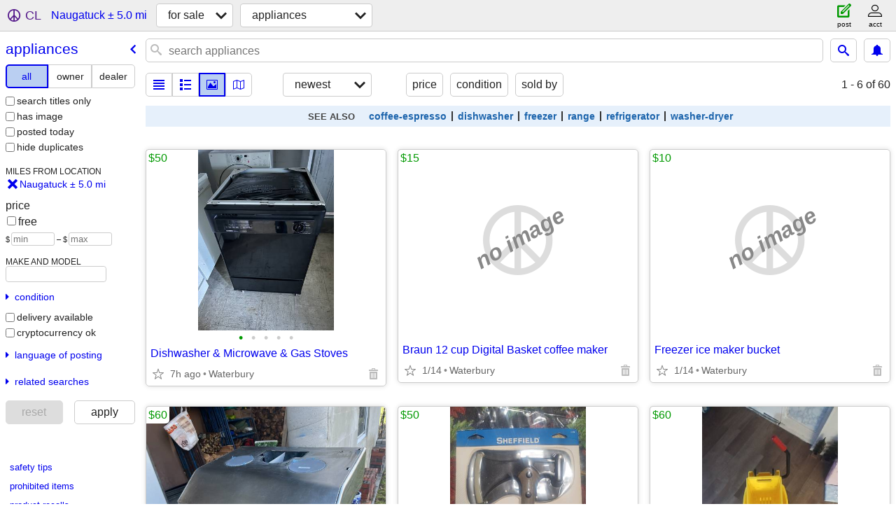

--- FILE ---
content_type: text/html; charset=utf-8
request_url: https://newhaven.craigslist.org/search/naugatuck-ct/ppa
body_size: 3663
content:
<!DOCTYPE html>
<html>
<head>
    
	<meta charset="UTF-8">
	<meta http-equiv="X-UA-Compatible" content="IE=Edge">
	<meta name="viewport" content="width=device-width,initial-scale=1">
	<meta property="og:site_name" content="craigslist">
	<meta name="twitter:card" content="preview">
	<meta property="og:title" content="Appliances For Sale near Naugatuck, CT - craigslist">
	<meta name="description" content="Appliances For Sale near Naugatuck, CT - craigslist">
	<meta property="og:description" content="Appliances For Sale near Naugatuck, CT - craigslist">
	<meta property="og:url" content="https://newhaven.craigslist.org/search/naugatuck-ct/ppa">
	<title>Appliances For Sale near Naugatuck, CT - craigslist</title>
	<link rel="canonical" href="https://newhaven.craigslist.org/search/naugatuck-ct/ppa">
	<link rel="alternate" href="https://newhaven.craigslist.org/search/naugatuck-ct/ppa" hreflang="x-default">



    <link rel="icon" href="/favicon.ico" id="favicon" />

<script type="application/ld+json" id="ld_searchpage_data" >
    {"@context":"https://schema.org","contentLocation":{"name":"Naugatuck","containedIn":{"name":"CT","@type":"State"},"@type":"City"},"breadcrumb":{"@context":"https://schema.org","itemListElement":[{"@type":"ListItem","item":"https://newhaven.craigslist.org","position":1,"name":"newhaven.craigslist.org"},{"name":"for sale","position":2,"item":"https://newhaven.craigslist.org/search/naugatuck-ct/sss","@type":"ListItem"},{"@type":"ListItem","item":"https://newhaven.craigslist.org/search/naugatuck-ct/ppa","position":3,"name":"appliances"}],"@type":"BreadcrumbList"},"description":"Appliances For Sale in Naugatuck, CT","@type":"SearchResultsPage"}
</script>


<script type="application/ld+json" id="ld_searchpage_results" >
    {"itemListElement":[{"position":"0","item":{"image":["https://images.craigslist.org/00F0F_box9fQuc3nQ_0MM132_600x450.jpg","https://images.craigslist.org/00e0e_gk1T4bJeM0F_0oo0ww_600x450.jpg","https://images.craigslist.org/00a0a_5Mmv9wik8vS_0oo0ww_600x450.jpg","https://images.craigslist.org/00U0U_f3CynXr2U3c_0oo0ww_600x450.jpg","https://images.craigslist.org/01616_cMa1flbfxbx_0oo0ww_600x450.jpg"],"@type":"Product","offers":{"priceCurrency":"USD","price":"50.00","availableAtOrFrom":{"geo":{"longitude":-73.0306025911706,"latitude":41.5362997630751,"@type":"GeoCoordinates"},"@type":"Place","address":{"addressCountry":"","addressLocality":"Waterbury","@type":"PostalAddress","streetAddress":"","addressRegion":"CT","postalCode":""}},"@type":"Offer"},"description":"","@context":"http://schema.org","name":"Dishwasher & Microwave & Gas Stoves"},"@type":"ListItem"},{"position":"1","item":{"@context":"http://schema.org","name":"Hood over range","description":"","offers":{"availableAtOrFrom":{"geo":{"longitude":-73.0645004932021,"latitude":41.5511004088381,"@type":"GeoCoordinates"},"@type":"Place","address":{"postalCode":"","addressRegion":"CT","streetAddress":"","@type":"PostalAddress","addressLocality":"Waterbury","addressCountry":""}},"price":"60.00","@type":"Offer","priceCurrency":"USD"},"image":["https://images.craigslist.org/00505_2aj11lhdLiL_0CI0t2_600x450.jpg","https://images.craigslist.org/00T0T_jv3uwhX83sI_0CI0t2_600x450.jpg"],"@type":"Product"},"@type":"ListItem"},{"position":"2","@type":"ListItem","item":{"name":"Sheffield Sparrow Axe","@context":"http://schema.org","description":"","offers":{"@type":"Offer","availableAtOrFrom":{"address":{"addressLocality":"Waterbury","@type":"PostalAddress","addressCountry":"","streetAddress":"","addressRegion":"CT","postalCode":""},"geo":{"latitude":41.5362997630751,"@type":"GeoCoordinates","longitude":-73.0306025911706},"@type":"Place"},"price":"50.00","priceCurrency":"USD"},"@type":"Product","image":["https://images.craigslist.org/00z0z_1CJBGfoSFw8_0jm0pO_600x450.jpg","https://images.craigslist.org/00i0i_5IHuVzN2omW_0jm0pO_600x450.jpg"]}},{"position":"3","item":{"description":"","name":"Mop bucket - new","@context":"http://schema.org","@type":"Product","image":["https://images.craigslist.org/00K0K_4XsgNbasoKC_0t20CI_600x450.jpg","https://images.craigslist.org/00k0k_k56WU64SJKD_0t20CI_600x450.jpg","https://images.craigslist.org/00V0V_64RN1kFPacE_0t20CI_600x450.jpg"],"offers":{"availableAtOrFrom":{"address":{"streetAddress":"","addressRegion":"CT","postalCode":"","addressCountry":"","addressLocality":"Waterbury","@type":"PostalAddress"},"@type":"Place","geo":{"longitude":-73.0306025911706,"@type":"GeoCoordinates","latitude":41.5362997630751}},"price":"60.00","@type":"Offer","priceCurrency":"USD"}},"@type":"ListItem"},{"position":"4","@type":"ListItem","item":{"@type":"Product","image":["https://images.craigslist.org/00S0S_1oW6pVYcNTA_0t20CI_600x450.jpg","https://images.craigslist.org/01414_jadgJp2yVCD_0t20CI_600x450.jpg","https://images.craigslist.org/00H0H_byha4DEofrb_0t20CI_600x450.jpg"],"offers":{"price":"250.00","availableAtOrFrom":{"@type":"Place","geo":{"@type":"GeoCoordinates","latitude":41.447998945441,"longitude":-73.0626040029003},"address":{"addressRegion":"CT","streetAddress":"","postalCode":"","addressCountry":"","addressLocality":"Beacon Falls","@type":"PostalAddress"}},"@type":"Offer","priceCurrency":"USD"},"description":"","@context":"http://schema.org","name":"complete Beckett oil burner assembly"}}],"@type":"ItemList","@context":"https://schema.org"}
</script>

    <style>
        body {
            font-family: sans-serif;
        }

        #no-js {
            position: fixed;
            z-index: 100000;
            top: 0;
            bottom: 0;
            left: 0;
            right: 0;
            overflow:auto;
            margin: 0;
            background: transparent;
        }

        #no-js h1 {
            margin: 0;
            padding: .5em;
            color: #00E;
            background-color: #cccccc;
        }

        #no-js  p {
            margin: 1em;
        }

        .no-js header,
        .no-js form,
        .no-js .tsb,
        .unsupported-browser header,
        .unsupported-browser form,
        .unsupported-browser .tsb {
            display: none;
        }

        #curtain {
            display: none;
            position: fixed;
            z-index: 9000;
            top: 0;
            bottom: 0;
            left: 0;
            right: 0;
            margin: 0;
            padding: 0;
            border: 0;
            background: transparent;
        }

        .show-curtain #curtain {
            display: block;
        }

        #curtain .cover,
        #curtain .content {
            position: absolute;
            display: block;
            top: 0;
            bottom: 0;
            left: 0;
            right: 0;
            margin: 0;
            padding: 0;
            border: 0;
        }

        #curtain .cover {
            z-index: 1;
            background-color: white;
        }

        .show-curtain #curtain .cover {
            opacity: 0.7;
        }

        .show-curtain.clear #curtain .cover {
            opacity: 0;
        }

        .show-curtain.opaque #curtain .cover {
            opacity: 1;
        }

        #curtain .content {
            z-index: 2;
            background: transparent;
            color: #00E;

            display: flex;
            flex-direction: column;
            justify-content: center;
            align-items: center;
        }

        .unrecoverable #curtain .content,
        .unsupported-browser #curtain .content {
            display: block;
            align-items: start;
        }

        #curtain h1 {
            margin: 0;
            padding: .5em;
            background-color: #cccccc;
        }

        #curtain  p {
            margin: 1em;
            color: black;
        }

        .pacify #curtain .icom-:after {
            content: "\eb23";
        }

        #curtain .text {
            display: none;
        }

        .loading #curtain .text.loading,
        .reading #curtain .text.reading,
        .writing #curtain .text.writing,
        .saving #curtain .text.saving,
        .searching #curtain .text.searching,
        .unrecoverable #curtain .text.unrecoverable,
        .message #curtain .text.message {
            display: block;
        }

        .unrecoverable #curtain .text.unrecoverable {
        }

        @keyframes rotate {
            from {
                transform: rotate(0deg);
            }
            to {
                transform: rotate(359deg);
            }
        }

        .pacify #curtain .icom- {
            font-size: 3em;
            animation: rotate 2s infinite linear;
        }
    </style>

    <style>
        body {
            margin: 0;
            border: 0;
            padding: 0;
        }

        ol.cl-static-search-results, .cl-static-header {
            display:none;
        }

        .no-js ol.cl-static-search-results, .no-js .cl-static-header {
            display:block;
        }
    </style>


</head>

<body  class="no-js"  >



    <div class="cl-content">
        <main>
        </main>
    </div>

    <div id="curtain">
        <div class="cover"></div>
        <div class="content">
            <div class="icom-"></div>
            <div class="text loading">loading</div>
            <div class="text reading">reading</div>
            <div class="text writing">writing</div>
            <div class="text saving">saving</div>
            <div class="text searching">searching</div>
            <div id="curtainText" class="text message"></div>
            <div class="text unrecoverable">
                 <p><a id="cl-unrecoverable-hard-refresh" href="#" onclick="location.reload(true);">refresh the page.</a></p>
             </div>
         </div>
    </div>



    <script>
        (function() {
            try {
                window.onpageshow = function(event) {
                    if (event.persisted && cl.upTime()>1000 && /iPhone/.test(navigator.userAgent)) {
                        window.location.reload();
                    }
                };

                window.addEventListener('DOMContentLoaded', function() {
                    document.body.classList.remove('no-js');
                });
                document.body.classList.remove('no-js');
            } catch(e) {
                console.log(e);
            }
        })();
    </script>

    
     
     <script src="https://www.craigslist.org/static/www/d58afecda5261cb9fcb91b2d144412254d004485.js" crossorigin="anonymous"></script>
     <script>
         window.cl.init(
             'https://www.craigslist.org/static/www/',
             '',
             'www',
             'search',
             {
'defaultLocale': "en_US",
'initialCategoryAbbr': "ppa",
'location': {"postal":"06770","url":"newhaven.craigslist.org","region":"CT","areaId":168,"city":"Naugatuck","country":"US","lat":41.488724,"radius":3.2,"lon":-73.053688},
'seoLinks': 0
},
             0
         );
     </script>
     

    
    <iframe id="cl-local-storage" src="https://www.craigslist.org/static/www/localStorage-092e9f9e2f09450529e744902aa7cdb3a5cc868d.html" style="display:none;"></iframe>
    


    <script>
        window.cl.specialCurtainMessages = {
            unsupportedBrowser: [
                "We've detected you are using a browser that is missing critical features.",
                "Please visit craigslist from a modern browser."
            ],
            unrecoverableError: [
                "There was an error loading the page."
            ]
        };
    </script>
    <div class="cl-static-header">
        <a href="/">craigslist</a>
            <h1>Appliances For Sale in Naugatuck, CT</h1>
    </div>

    <ol class="cl-static-search-results">
        <li class="cl-static-hub-links">
            <div>see also</div>
                <p>
                    <a href="https://newhaven.craigslist.org/search/naugatuck-ct/coffee">
                        coffee and espresso machines for sale
                    </a>
                </p>
                <p>
                    <a href="https://newhaven.craigslist.org/search/naugatuck-ct/dishwasher">
                        dishwasher for sale
                    </a>
                </p>
                <p>
                    <a href="https://newhaven.craigslist.org/search/naugatuck-ct/freezer">
                        freezer for sale
                    </a>
                </p>
                <p>
                    <a href="https://newhaven.craigslist.org/search/naugatuck-ct/range">
                        kitchen ranges and stoves for sale
                    </a>
                </p>
                <p>
                    <a href="https://newhaven.craigslist.org/search/naugatuck-ct/refrigerator">
                        refrigerator for sale
                    </a>
                </p>
                <p>
                    <a href="https://newhaven.craigslist.org/search/naugatuck-ct/washerdryer">
                        washer dryer for sale
                    </a>
                </p>
        </li>
        <li class="cl-static-search-result" title="Dishwasher &amp; Microwave &amp; Gas Stoves">
            <a href="https://newhaven.craigslist.org/app/d/waterbury-dishwasher-microwave-gas/7897353795.html">
                <div class="title">Dishwasher &amp; Microwave &amp; Gas Stoves</div>

                <div class="details">
                    <div class="price">$50</div>
                    <div class="location">
                        Waterbury
                    </div>
                </div>
            </a>
        </li>
        <li class="cl-static-search-result" title="Braun 12 cup Digital Basket coffee maker">
            <a href="https://newhaven.craigslist.org/app/d/waterbury-braun-12-cup-digital-basket/7896391084.html">
                <div class="title">Braun 12 cup Digital Basket coffee maker</div>

                <div class="details">
                    <div class="price">$15</div>
                    <div class="location">
                        Waterbury
                    </div>
                </div>
            </a>
        </li>
        <li class="cl-static-search-result" title="Freezer ice maker bucket">
            <a href="https://newhaven.craigslist.org/app/d/waterbury-freezer-ice-maker-bucket/7896390841.html">
                <div class="title">Freezer ice maker bucket</div>

                <div class="details">
                    <div class="price">$10</div>
                    <div class="location">
                        Waterbury
                    </div>
                </div>
            </a>
        </li>
        <li class="cl-static-search-result" title="Hood over range">
            <a href="https://newhaven.craigslist.org/app/d/waterbury-hood-over-range/7900794192.html">
                <div class="title">Hood over range</div>

                <div class="details">
                    <div class="price">$60</div>
                    <div class="location">
                        Waterbury
                    </div>
                </div>
            </a>
        </li>
        <li class="cl-static-search-result" title="Sheffield Sparrow Axe">
            <a href="https://newhaven.craigslist.org/app/d/waterbury-sheffield-sparrow-axe/7906354414.html">
                <div class="title">Sheffield Sparrow Axe</div>

                <div class="details">
                    <div class="price">$50</div>
                    <div class="location">
                        Waterbury
                    </div>
                </div>
            </a>
        </li>
        <li class="cl-static-search-result" title="Mop bucket - new">
            <a href="https://newhaven.craigslist.org/app/d/waterbury-mop-bucket-new/7902110324.html">
                <div class="title">Mop bucket - new</div>

                <div class="details">
                    <div class="price">$60</div>
                </div>
            </a>
        </li>
        <li class="cl-static-search-result" title="complete Beckett oil burner assembly">
            <a href="https://newhaven.craigslist.org/app/d/beacon-falls-complete-beckett-oil/7900390153.html">
                <div class="title">complete Beckett oil burner assembly</div>

                <div class="details">
                    <div class="price">$250</div>
                    <div class="location">
                        Beacon Falls
                    </div>
                </div>
            </a>
        </li>
    </ol>
</body>
</html>


--- FILE ---
content_type: text/json; charset=UTF-8
request_url: https://newhaven.craigslist.org/search/field/price?cl_url=https%3A%2F%2Fnewhaven.craigslist.org%2Fsearch%2Fnaugatuck-ct%2Fppa
body_size: 68
content:
{"data":{"values":[10,15,50,50,60,60,250],"error":""}}